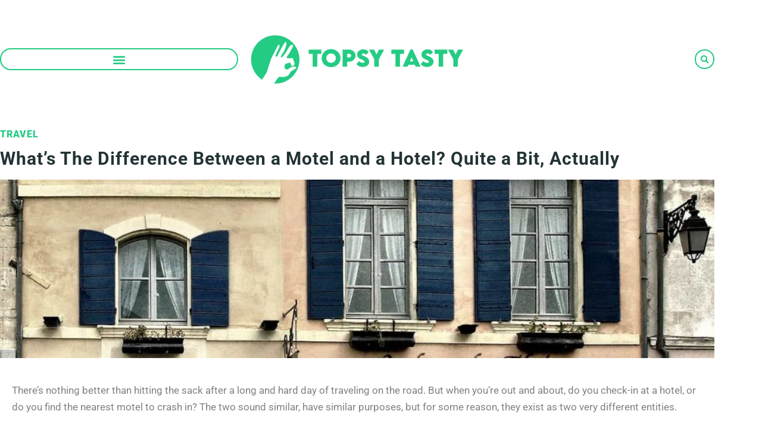

--- FILE ---
content_type: text/css
request_url: https://topsytasty.com/wp-content/uploads/elementor/css/post-3617.css?ver=1768708146
body_size: 809
content:
.elementor-3617 .elementor-element.elementor-element-3f9ce82 > .elementor-container{max-width:1200px;}.elementor-3617 .elementor-element.elementor-element-3f9ce82{transition:background 0.3s, border 0.3s, border-radius 0.3s, box-shadow 0.3s;margin-top:50px;margin-bottom:0px;padding:20px 0px 0px 0px;}.elementor-3617 .elementor-element.elementor-element-3f9ce82 > .elementor-background-overlay{transition:background 0.3s, border-radius 0.3s, opacity 0.3s;}.elementor-3617 .elementor-element.elementor-element-44ea6b5:not(.elementor-motion-effects-element-type-background) > .elementor-widget-wrap, .elementor-3617 .elementor-element.elementor-element-44ea6b5 > .elementor-widget-wrap > .elementor-motion-effects-container > .elementor-motion-effects-layer{background-color:#FFFFFF;}.elementor-3617 .elementor-element.elementor-element-44ea6b5 > .elementor-element-populated{transition:background 0.3s, border 0.3s, border-radius 0.3s, box-shadow 0.3s;}.elementor-3617 .elementor-element.elementor-element-44ea6b5 > .elementor-element-populated > .elementor-background-overlay{transition:background 0.3s, border-radius 0.3s, opacity 0.3s;}.elementor-3617 .elementor-element.elementor-element-26d756e:not(.elementor-motion-effects-element-type-background) > .elementor-widget-wrap, .elementor-3617 .elementor-element.elementor-element-26d756e > .elementor-widget-wrap > .elementor-motion-effects-container > .elementor-motion-effects-layer{background-color:#FFFFFF;}.elementor-bc-flex-widget .elementor-3617 .elementor-element.elementor-element-26d756e.elementor-column .elementor-widget-wrap{align-items:center;}.elementor-3617 .elementor-element.elementor-element-26d756e.elementor-column.elementor-element[data-element_type="column"] > .elementor-widget-wrap.elementor-element-populated{align-content:center;align-items:center;}.elementor-3617 .elementor-element.elementor-element-26d756e > .elementor-element-populated{transition:background 0.3s, border 0.3s, border-radius 0.3s, box-shadow 0.3s;}.elementor-3617 .elementor-element.elementor-element-26d756e > .elementor-element-populated > .elementor-background-overlay{transition:background 0.3s, border-radius 0.3s, opacity 0.3s;}.elementor-3617 .elementor-element.elementor-element-f858b90{text-align:center;letter-spacing:0px;color:#0F5738;}.elementor-3617 .elementor-element.elementor-element-110ded1:not(.elementor-motion-effects-element-type-background) > .elementor-widget-wrap, .elementor-3617 .elementor-element.elementor-element-110ded1 > .elementor-widget-wrap > .elementor-motion-effects-container > .elementor-motion-effects-layer{background-color:#FFFFFF;}.elementor-bc-flex-widget .elementor-3617 .elementor-element.elementor-element-110ded1.elementor-column .elementor-widget-wrap{align-items:center;}.elementor-3617 .elementor-element.elementor-element-110ded1.elementor-column.elementor-element[data-element_type="column"] > .elementor-widget-wrap.elementor-element-populated{align-content:center;align-items:center;}.elementor-3617 .elementor-element.elementor-element-110ded1 > .elementor-element-populated{transition:background 0.3s, border 0.3s, border-radius 0.3s, box-shadow 0.3s;}.elementor-3617 .elementor-element.elementor-element-110ded1 > .elementor-element-populated > .elementor-background-overlay{transition:background 0.3s, border-radius 0.3s, opacity 0.3s;}.elementor-3617 .elementor-element.elementor-element-fff8489 .elementor-icon-list-items:not(.elementor-inline-items) .elementor-icon-list-item:not(:last-child){padding-block-end:calc(1px/2);}.elementor-3617 .elementor-element.elementor-element-fff8489 .elementor-icon-list-items:not(.elementor-inline-items) .elementor-icon-list-item:not(:first-child){margin-block-start:calc(1px/2);}.elementor-3617 .elementor-element.elementor-element-fff8489 .elementor-icon-list-items.elementor-inline-items .elementor-icon-list-item{margin-inline:calc(1px/2);}.elementor-3617 .elementor-element.elementor-element-fff8489 .elementor-icon-list-items.elementor-inline-items{margin-inline:calc(-1px/2);}.elementor-3617 .elementor-element.elementor-element-fff8489 .elementor-icon-list-items.elementor-inline-items .elementor-icon-list-item:after{inset-inline-end:calc(-1px/2);}.elementor-3617 .elementor-element.elementor-element-fff8489 .elementor-icon-list-icon i{color:#24CB83;transition:color 0.3s;}.elementor-3617 .elementor-element.elementor-element-fff8489 .elementor-icon-list-icon svg{fill:#24CB83;transition:fill 0.3s;}.elementor-3617 .elementor-element.elementor-element-fff8489{--e-icon-list-icon-size:14px;--icon-vertical-offset:0px;}.elementor-3617 .elementor-element.elementor-element-fff8489 .elementor-icon-list-icon{padding-inline-end:5px;}.elementor-3617 .elementor-element.elementor-element-fff8489 .elementor-icon-list-text{color:#0F5738;transition:color 0.3s;}.elementor-3617 .elementor-element.elementor-element-fff8489 .elementor-icon-list-item:hover .elementor-icon-list-text{color:#24cb83;}.elementor-3617 .elementor-element.elementor-element-6bb4176 > .elementor-container > .elementor-column > .elementor-widget-wrap{align-content:center;align-items:center;}.elementor-3617 .elementor-element.elementor-element-6bb4176 > .elementor-container{max-width:1200px;}.elementor-3617 .elementor-element.elementor-element-6bb4176{margin-top:0px;margin-bottom:50px;padding:0px 0px 0px 0px;}.elementor-3617 .elementor-element.elementor-element-656261b:not(.elementor-motion-effects-element-type-background) > .elementor-widget-wrap, .elementor-3617 .elementor-element.elementor-element-656261b > .elementor-widget-wrap > .elementor-motion-effects-container > .elementor-motion-effects-layer{background-color:#24CB83;}.elementor-3617 .elementor-element.elementor-element-656261b > .elementor-element-populated{transition:background 0.3s, border 0.3s, border-radius 0.3s, box-shadow 0.3s;padding:10px 0px 10px 0px;}.elementor-3617 .elementor-element.elementor-element-656261b > .elementor-element-populated > .elementor-background-overlay{transition:background 0.3s, border-radius 0.3s, opacity 0.3s;}.elementor-3617 .elementor-element.elementor-element-24c411e > .elementor-widget-container{margin:0px 0px 0px 0px;}.elementor-3617 .elementor-element.elementor-element-24c411e{text-align:center;}.elementor-3617 .elementor-element.elementor-element-24c411e .elementor-heading-title{font-size:14px;color:#FFFFFF;}@media(min-width:768px){.elementor-3617 .elementor-element.elementor-element-656261b{width:100%;}}

--- FILE ---
content_type: text/css
request_url: https://topsytasty.com/wp-content/uploads/elementor/css/post-3593.css?ver=1768708146
body_size: 954
content:
.elementor-3593 .elementor-element.elementor-element-c1b6e4f > .elementor-container{max-width:1200px;}.elementor-3593 .elementor-element.elementor-element-c1b6e4f{padding:40px 0px 40px 0px;}.elementor-bc-flex-widget .elementor-3593 .elementor-element.elementor-element-1aa005b.elementor-column .elementor-widget-wrap{align-items:center;}.elementor-3593 .elementor-element.elementor-element-1aa005b.elementor-column.elementor-element[data-element_type="column"] > .elementor-widget-wrap.elementor-element-populated{align-content:center;align-items:center;}.elementor-3593 .elementor-element.elementor-element-1aa005b > .elementor-element-populated{padding:0px 0px 0px 0px;}.elementor-3593 .elementor-element.elementor-element-c85f579 .elementor-menu-toggle{margin-right:auto;background-color:#FFFFFF00;border-width:2px;border-radius:50px;}.elementor-3593 .elementor-element.elementor-element-c85f579 .elementor-nav-menu--dropdown a, .elementor-3593 .elementor-element.elementor-element-c85f579 .elementor-menu-toggle{color:#232323;fill:#232323;}.elementor-3593 .elementor-element.elementor-element-c85f579 .elementor-nav-menu--dropdown a:hover,
					.elementor-3593 .elementor-element.elementor-element-c85f579 .elementor-nav-menu--dropdown a:focus,
					.elementor-3593 .elementor-element.elementor-element-c85f579 .elementor-nav-menu--dropdown a.elementor-item-active,
					.elementor-3593 .elementor-element.elementor-element-c85f579 .elementor-nav-menu--dropdown a.highlighted,
					.elementor-3593 .elementor-element.elementor-element-c85f579 .elementor-menu-toggle:hover,
					.elementor-3593 .elementor-element.elementor-element-c85f579 .elementor-menu-toggle:focus{color:#ffffff;}.elementor-3593 .elementor-element.elementor-element-c85f579 .elementor-nav-menu--dropdown a:hover,
					.elementor-3593 .elementor-element.elementor-element-c85f579 .elementor-nav-menu--dropdown a:focus,
					.elementor-3593 .elementor-element.elementor-element-c85f579 .elementor-nav-menu--dropdown a.elementor-item-active,
					.elementor-3593 .elementor-element.elementor-element-c85f579 .elementor-nav-menu--dropdown a.highlighted{background-color:#5adaa3;}.elementor-3593 .elementor-element.elementor-element-c85f579 .elementor-nav-menu--dropdown .elementor-item, .elementor-3593 .elementor-element.elementor-element-c85f579 .elementor-nav-menu--dropdown  .elementor-sub-item{font-family:"Roboto", Sans-serif;font-size:14px;font-weight:bold;}.elementor-3593 .elementor-element.elementor-element-c85f579 .elementor-nav-menu--dropdown a{padding-top:15px;padding-bottom:15px;}.elementor-3593 .elementor-element.elementor-element-c85f579 .elementor-nav-menu--main > .elementor-nav-menu > li > .elementor-nav-menu--dropdown, .elementor-3593 .elementor-element.elementor-element-c85f579 .elementor-nav-menu__container.elementor-nav-menu--dropdown{margin-top:40px !important;}.elementor-3593 .elementor-element.elementor-element-c85f579 div.elementor-menu-toggle{color:#24CB83;}.elementor-3593 .elementor-element.elementor-element-c85f579 div.elementor-menu-toggle svg{fill:#24CB83;}.elementor-3593 .elementor-element.elementor-element-c85f579 div.elementor-menu-toggle:hover, .elementor-3593 .elementor-element.elementor-element-c85f579 div.elementor-menu-toggle:focus{color:#0F5738;}.elementor-3593 .elementor-element.elementor-element-c85f579 div.elementor-menu-toggle:hover svg, .elementor-3593 .elementor-element.elementor-element-c85f579 div.elementor-menu-toggle:focus svg{fill:#0F5738;}.elementor-3593 .elementor-element.elementor-element-50dd050 img{width:100%;}.elementor-bc-flex-widget .elementor-3593 .elementor-element.elementor-element-262c175.elementor-column .elementor-widget-wrap{align-items:center;}.elementor-3593 .elementor-element.elementor-element-262c175.elementor-column.elementor-element[data-element_type="column"] > .elementor-widget-wrap.elementor-element-populated{align-content:center;align-items:center;}.elementor-3593 .elementor-element.elementor-element-262c175 > .elementor-element-populated{padding:0px 0px 0px 0px;}.elementor-3593 .elementor-element.elementor-element-afc8f4f .elementor-search-form{text-align:end;}.elementor-3593 .elementor-element.elementor-element-afc8f4f .elementor-search-form__toggle{--e-search-form-toggle-size:33px;--e-search-form-toggle-color:#24cb83;--e-search-form-toggle-background-color:rgba(0,0,0,0);--e-search-form-toggle-icon-size:calc(40em / 100);--e-search-form-toggle-border-width:2px;--e-search-form-toggle-border-radius:50px;}.elementor-3593 .elementor-element.elementor-element-afc8f4f:not(.elementor-search-form--skin-full_screen) .elementor-search-form__container{border-radius:3px;}.elementor-3593 .elementor-element.elementor-element-afc8f4f.elementor-search-form--skin-full_screen input[type="search"].elementor-search-form__input{border-radius:3px;}.elementor-3593 .elementor-element.elementor-element-afc8f4f .elementor-search-form__toggle:hover{--e-search-form-toggle-color:#0F5738;}.elementor-3593 .elementor-element.elementor-element-afc8f4f .elementor-search-form__toggle:focus{--e-search-form-toggle-color:#0F5738;}@media(max-width:1024px){.elementor-3593 .elementor-element.elementor-element-c1b6e4f{padding:20px 20px 20px 20px;}.elementor-3593 .elementor-element.elementor-element-50dd050 img{width:100%;}}@media(max-width:767px){.elementor-3593 .elementor-element.elementor-element-c1b6e4f{padding:15px 20px 15px 20px;}.elementor-3593 .elementor-element.elementor-element-1aa005b{width:20%;}.elementor-3593 .elementor-element.elementor-element-c85f579 .elementor-nav-menu--main > .elementor-nav-menu > li > .elementor-nav-menu--dropdown, .elementor-3593 .elementor-element.elementor-element-c85f579 .elementor-nav-menu__container.elementor-nav-menu--dropdown{margin-top:50px !important;}.elementor-3593 .elementor-element.elementor-element-34192d7{width:60%;}.elementor-3593 .elementor-element.elementor-element-262c175{width:20%;}}/* Start custom CSS for nav-menu, class: .elementor-element-c85f579 */.nav nav.elementor-nav-menu--dropdown {
    position: absolute;
    z-index: 9997;
}
.nav ul.elementor-nav-menu{
    width: 185px
}/* End custom CSS */

--- FILE ---
content_type: text/css
request_url: https://topsytasty.com/wp-content/uploads/elementor/css/post-3620.css?ver=1768708296
body_size: 1074
content:
.elementor-3620 .elementor-element.elementor-element-7f501a9 > .elementor-background-overlay{background-color:transparent;background-image:linear-gradient(180deg, rgba(246,240,236,0) 24%, #f6f0ec 29%);opacity:0.9;}.elementor-3620 .elementor-element.elementor-element-7f501a9 > .elementor-container{max-width:1200px;}.elementor-3620 .elementor-element.elementor-element-7f501a9{margin-top:0px;margin-bottom:0px;padding:20px 0px 50px 0px;}.elementor-3620 .elementor-element.elementor-element-875a8cb > .elementor-element-populated{padding:0px 0px 0px 0px;}.elementor-3620 .elementor-element.elementor-element-48f9e9c .elementor-icon-list-icon{width:0px;}.elementor-3620 .elementor-element.elementor-element-48f9e9c .elementor-icon-list-icon i{font-size:0px;}.elementor-3620 .elementor-element.elementor-element-48f9e9c .elementor-icon-list-icon svg{--e-icon-list-icon-size:0px;}body:not(.rtl) .elementor-3620 .elementor-element.elementor-element-48f9e9c .elementor-icon-list-text{padding-left:0px;}body.rtl .elementor-3620 .elementor-element.elementor-element-48f9e9c .elementor-icon-list-text{padding-right:0px;}.elementor-3620 .elementor-element.elementor-element-48f9e9c .elementor-icon-list-text, .elementor-3620 .elementor-element.elementor-element-48f9e9c .elementor-icon-list-text a{color:#24cb83;}.elementor-3620 .elementor-element.elementor-element-48f9e9c .elementor-icon-list-item{font-size:16px;font-weight:900;text-transform:uppercase;line-height:12px;letter-spacing:1px;}.elementor-3620 .elementor-element.elementor-element-ff157e0 .elementor-heading-title{font-size:30px;font-weight:bold;line-height:30px;letter-spacing:1px;color:#233335;}.elementor-3620 .elementor-element.elementor-element-aad686f > .elementor-widget-container{padding:0px 0px 0px 0px;}.elementor-3620 .elementor-element.elementor-element-aad686f img{width:100%;height:300px;object-fit:cover;object-position:center center;}.elementor-3620 .elementor-element.elementor-element-d81db54 > .elementor-widget-container{background-color:#FFFFFF;padding:20px 20px 20px 20px;}.elementor-3620 .elementor-element.elementor-element-134a1c3:not(.elementor-motion-effects-element-type-background), .elementor-3620 .elementor-element.elementor-element-134a1c3 > .elementor-motion-effects-container > .elementor-motion-effects-layer{background-color:#FFFFFF;}.elementor-3620 .elementor-element.elementor-element-134a1c3{transition:background 0.3s, border 0.3s, border-radius 0.3s, box-shadow 0.3s;margin-top:0px;margin-bottom:20px;padding:10px 10px 10px 10px;}.elementor-3620 .elementor-element.elementor-element-134a1c3 > .elementor-background-overlay{transition:background 0.3s, border-radius 0.3s, opacity 0.3s;}.elementor-3620 .elementor-element.elementor-element-3e294e9 > .elementor-widget-container{background-color:#FFFFFF;margin:0px 0px 0px 0px;}.elementor-3620 .elementor-element.elementor-element-f914f81 > .elementor-widget-container{background-color:#FFFFFF;margin:0px 0px 0px 0px;}.elementor-3620 .elementor-element.elementor-element-684ac79{--grid-side-margin:10px;--grid-column-gap:10px;--grid-row-gap:10px;--grid-bottom-margin:10px;}.elementor-3620 .elementor-element.elementor-element-684ac79 .elementor-share-btn{font-size:calc(0.7px * 10);}.elementor-3620 .elementor-element.elementor-element-51ec15b span.post-navigation__prev--label{color:#24cb83;}.elementor-3620 .elementor-element.elementor-element-51ec15b span.post-navigation__next--label{color:#24cb83;}.elementor-3620 .elementor-element.elementor-element-51ec15b span.post-navigation__prev--label, .elementor-3620 .elementor-element.elementor-element-51ec15b span.post-navigation__next--label{font-size:12px;font-weight:bold;}.elementor-3620 .elementor-element.elementor-element-51ec15b span.post-navigation__prev--title, .elementor-3620 .elementor-element.elementor-element-51ec15b span.post-navigation__next--title{color:#0F5738;font-family:"Roboto", Sans-serif;font-size:15px;font-weight:bold;}.elementor-3620 .elementor-element.elementor-element-51ec15b .post-navigation__arrow-wrapper{color:#23CA82;fill:#23CA82;}.elementor-3620 .elementor-element.elementor-element-51ec15b .elementor-post-navigation__separator{width:0px;}.elementor-3620 .elementor-element.elementor-element-51ec15b .elementor-post-navigation{border-block-width:0px;}.elementor-3620 .elementor-element.elementor-element-51ec15b .elementor-post-navigation__next.elementor-post-navigation__link{width:calc(50% - (0px / 2));}.elementor-3620 .elementor-element.elementor-element-51ec15b .elementor-post-navigation__prev.elementor-post-navigation__link{width:calc(50% - (0px / 2));}@media(max-width:1024px){.elementor-3620 .elementor-element.elementor-element-7f501a9{padding:20px 20px 20px 20px;} .elementor-3620 .elementor-element.elementor-element-684ac79{--grid-side-margin:10px;--grid-column-gap:10px;--grid-row-gap:10px;--grid-bottom-margin:10px;}}@media(max-width:767px){.elementor-3620 .elementor-element.elementor-element-7f501a9{padding:20px 20px 20px 20px;} .elementor-3620 .elementor-element.elementor-element-684ac79{--grid-side-margin:10px;--grid-column-gap:10px;--grid-row-gap:10px;--grid-bottom-margin:10px;}}/* Start custom CSS for theme-post-featured-image, class: .elementor-element-aad686f */h2, .entry-content h2, .entry-content h2 a {
    font-weight: 400;
    font-family: 'Roboto',sans-serif;
    text-transform: inherit;
    padding-bottom: 15px;
}
h3, .entry-content h3, .entry-content h3 a {
    font-weight: 400;
    font-family: 'Roboto',sans-serif;
    text-transform: inherit;
    padding-bottom: 10px;
}/* End custom CSS */